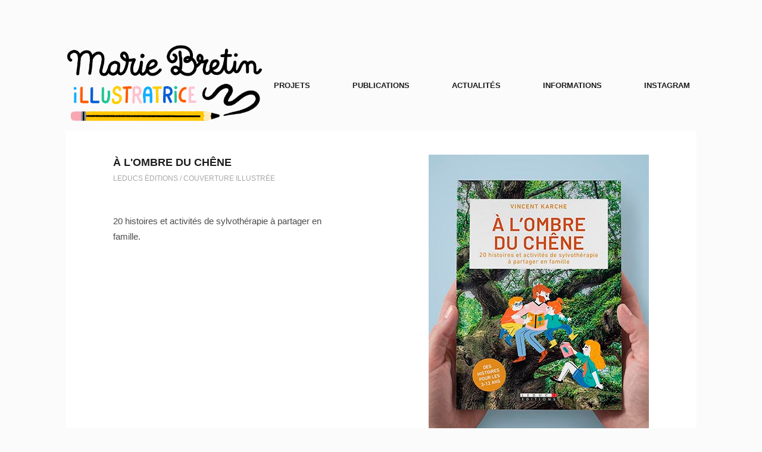

--- FILE ---
content_type: application/javascript
request_url: http://www.mariebretin.com/wp-content/themes/koncept/js/mejs-gw-playlist.min.js
body_size: 1462
content:
/*globals window, document, jQuery, _, Backbone, _wpmejsSettings */

(function ($, _, Backbone) {
	"use strict";

	var WPPlaylistView = Backbone.View.extend({
		initialize : function (options) {

			// Resize players to 100%
			$('video').css({'width': '100%', 'height': '100%'})
				.attr('width', '100%').attr('height', '100%');
			$('audio').css('width','100%').attr('width', '100%');

			this.index = 0;
			this.settings = {};
			this.data = options.metadata || $.parseJSON( this.$('script').html() );
			this.playerNode = this.$( this.data.type );


			this.tracks = new Backbone.Collection( this.data.tracks );
			this.current = this.tracks.first();

			if ( 'audio' === this.data.type ) {
				this.currentTemplate = wp.template( 'wp-playlist-current-item' );
				this.currentNode = this.$( '.wp-playlist-current-item' );
			}

			this.renderCurrent();

			if ( this.data.tracklist ) {
				this.itemTemplate = wp.template( 'wp-playlist-item' );
				this.playingClass = 'wp-playlist-playing';
				this.renderTracks();
			}

			this.playerNode.attr( 'src', this.current.get( 'src' ) );

			_.bindAll( this, 'bindPlayer', 'bindResetPlayer', 'setPlayer', 'ended', 'clickTrack' );

			if ( ! _.isUndefined( window._wpmejsSettings ) ) {
				this.settings.pluginPath = _wpmejsSettings.pluginPath;
			}
			this.settings.success = this.bindPlayer;
			this.setPlayer();
		},

		bindPlayer : function (mejs) {
			this.player = mejs;
			this.player.addEventListener( 'ended', this.ended );

		},

		bindResetPlayer : function (mejs) {
			this.bindPlayer( mejs );
			this.playCurrentSrc();
		},

		setPlayer: function () {
			if ( this._player ) {
				this._player.pause();
				this._player.remove();
				this.playerNode = this.$( this.data.type );
				this.playerNode.attr( 'src', this.current.get( 'src' ) );
				this.settings.success = this.bindResetPlayer;
			}
			/**
			 * This is also our bridge to the outside world
			 */
			this._player = new MediaElementPlayer( this.playerNode.get(0), this.settings );
		},

		playCurrentSrc : function () {
			this.renderCurrent();
			this.player.setSrc( this.playerNode.attr( 'src' ) );
			this.player.load();
			this.player.play();
		},

		renderCurrent : function () {
			var dimensions;
			if ( 'video' === this.data.type ) {
				if ( this.data.images && this.current.get( 'image' ) ) {
					this.playerNode.attr( 'poster', this.current.get( 'image' ).src );
				}
				dimensions = this.current.get( 'dimensions' ).resized;
				this.playerNode.attr( dimensions );
			} else {
				if ( ! this.data.images ) {
					this.current.set( 'image', false );
				}
				this.currentNode.html( this.currentTemplate( this.current.toJSON() ) );
			}
		},

		renderTracks : function () {
			var self = this, i = 1, tracklist = $( '<div class="wp-playlist-tracks"></div>' );
			this.tracks.each(function (model) {
				if ( ! self.data.images ) {
					model.set( 'image', false );
				}
				model.set( 'artists', self.data.artists );
				model.set( 'index', self.data.tracknumbers ? i : false );
				tracklist.append( self.itemTemplate( model.toJSON() ) );
				i += 1;
			});
			this.$el.append( tracklist );

			this.$( '.wp-playlist-item' ).eq(0).addClass( this.playingClass );
		},

		events : {
			'click .wp-playlist-item' : 'clickTrack',
			'click .wp-playlist-next' : 'next',
			'click .wp-playlist-prev' : 'prev'
		},

		clickTrack : function (e) {
			e.preventDefault();

			this.index = this.$( '.wp-playlist-item' ).index( e.currentTarget );
			this.setCurrent();
		},

		ended : function () {
			if ( this.index + 1 < this.tracks.length ) {
				this.next();
			} else {
				this.index = 0;
				this.current = this.tracks.at( this.index );
				this.loadCurrent();
			}
		},

		next : function () {
			this.index = this.index + 1 >= this.tracks.length ? 0 : this.index + 1;
			this.setCurrent();
		},

		prev : function () {
			this.index = this.index - 1 < 0 ? this.tracks.length - 1 : this.index - 1;
			this.setCurrent();
		},

		loadCurrent : function () {
			var last = this.playerNode.attr( 'src' ).split('.').pop(),
				current = this.current.get( 'src' ).split('.').pop();

			this.player.pause();

			if ( last !== current ) {
				this.setPlayer();
			} else {
				this.playerNode.attr( 'src', this.current.get( 'src' ) );
				this.playCurrentSrc();
			}
		},

		setCurrent : function () {
			this.current = this.tracks.at( this.index );

			if ( this.data.tracklist ) {
				this.$( '.wp-playlist-item' )
					.removeClass( this.playingClass )
					.eq( this.index )
						.addClass( this.playingClass );
			}

			this.loadCurrent();
		}
	});

    $(document).ready(function () {
		if ( ! $( 'body' ).hasClass( 'wp-admin' ) || $( 'body' ).hasClass( 'about-php' ) ) {
			$('.wp-playlist').each(function () {
				return new WPPlaylistView({ el: this });
			});
		}
    });

	window.WPPlaylistView = WPPlaylistView;

}(jQuery, _, Backbone));